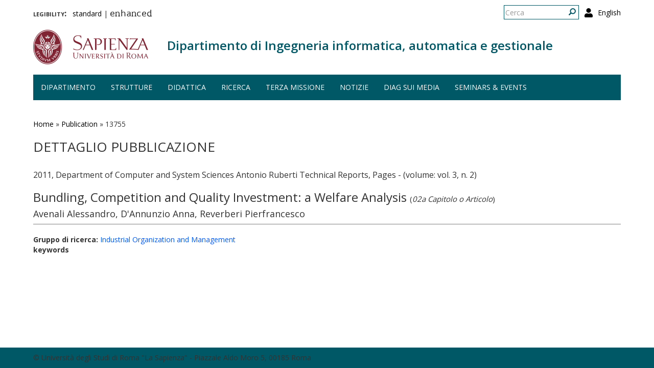

--- FILE ---
content_type: text/html; charset=utf-8
request_url: http://www.corsodrupal.uniroma1.it/publication/13755
body_size: 5843
content:
<!DOCTYPE html>
<html lang="it" dir="ltr" prefix="content: http://purl.org/rss/1.0/modules/content/ dc: http://purl.org/dc/terms/ foaf: http://xmlns.com/foaf/0.1/ og: http://ogp.me/ns# rdfs: http://www.w3.org/2000/01/rdf-schema# sioc: http://rdfs.org/sioc/ns# sioct: http://rdfs.org/sioc/types# skos: http://www.w3.org/2004/02/skos/core# xsd: http://www.w3.org/2001/XMLSchema#">
  <head>
    <link rel="profile" href="http://www.w3.org/1999/xhtml/vocab" />
    <meta charset="utf-8">
    <meta name="viewport" content="width=device-width, initial-scale=1.0">
    <meta http-equiv="X-UA-Compatible" content="IE=edge">
    <meta http-equiv="Content-Type" content="text/html; charset=utf-8" />
<meta name="Generator" content="Drupal 7 (http://drupal.org)" />
<link rel="shortcut icon" href="http://www.corsodrupal.uniroma1.it/sites/all/themes/sapienza_bootstrap/favicon.ico" type="image/vnd.microsoft.icon" />
    <title>Dettaglio pubblicazione | Dipartimento di Ingegneria informatica, automatica e gestionale</title>
    <link rel="stylesheet" href="https://fonts.googleapis.com/css?family=Open+Sans:400,300,600,700,800">
    <link rel="stylesheet" href="https://netdna.bootstrapcdn.com/font-awesome/4.0.3/css/font-awesome.css">
    <style>
@import url("http://www.corsodrupal.uniroma1.it/modules/system/system.base.css?t55nr1");
</style>
<style>
@import url("http://www.corsodrupal.uniroma1.it/sites/all/modules/colorbox_node/colorbox_node.css?t55nr1");
@import url("http://www.corsodrupal.uniroma1.it/modules/field/theme/field.css?t55nr1");
@import url("http://www.corsodrupal.uniroma1.it/modules/node/node.css?t55nr1");
@import url("http://www.corsodrupal.uniroma1.it/sites/all/modules/uniroma1/sapienza_bootstrap_target_box/css/target-boxes.css?t55nr1");
@import url("http://www.corsodrupal.uniroma1.it/sites/all/modules/youtube/css/youtube.css?t55nr1");
@import url("http://www.corsodrupal.uniroma1.it/sites/all/modules/views/css/views.css?t55nr1");
</style>
<style>
@import url("http://www.corsodrupal.uniroma1.it/sites/all/modules/colorbox/styles/default/colorbox_style.css?t55nr1");
@import url("http://www.corsodrupal.uniroma1.it/sites/all/modules/ctools/css/ctools.css?t55nr1");
</style>
<link type="text/css" rel="stylesheet" href="http://www.corsodrupal.uniroma1.it/sites/all/modules/popup/popup.css?t55nr1" media="all" />
<style>
@import url("http://www.corsodrupal.uniroma1.it/modules/locale/locale.css?t55nr1");
</style>
<link type="text/css" rel="stylesheet" href="//cdn.jsdelivr.net/bootstrap/3.3.5/css/bootstrap.css" media="all" />
<style>
@import url("http://www.corsodrupal.uniroma1.it/sites/all/themes/bootstrap/css/3.3.5/overrides.min.css?t55nr1");
@import url("http://www.corsodrupal.uniroma1.it/sites/all/themes/sapienza_bootstrap/css/style.css?t55nr1");
@import url("http://www.corsodrupal.uniroma1.it/sites/all/themes/sapienza_bootstrap/css/header.css?t55nr1");
@import url("http://www.corsodrupal.uniroma1.it/sites/all/themes/sapienza_bootstrap/css/page.css?t55nr1");
@import url("http://www.corsodrupal.uniroma1.it/sites/all/themes/sapienza_bootstrap/css/sidebars.css?t55nr1");
@import url("http://www.corsodrupal.uniroma1.it/sites/all/themes/sapienza_bootstrap/css/news.css?t55nr1");
@import url("http://www.corsodrupal.uniroma1.it/sites/all/themes/sapienza_bootstrap/css/hero.css?t55nr1");
@import url("http://www.corsodrupal.uniroma1.it/sites/all/themes/sapienza_bootstrap/css/footer.css?t55nr1");
@import url("http://www.corsodrupal.uniroma1.it/sites/all/themes/sapienza_bootstrap/css/modules.css?t55nr1");
@import url("http://www.corsodrupal.uniroma1.it/sites/all/themes/sapienza_bootstrap/css/search.css?t55nr1");
@import url("http://www.corsodrupal.uniroma1.it/sites/all/themes/sapienza_bootstrap/addons/bootstrap/jquery.smartmenus.bootstrap.css?t55nr1");
</style>
<style>
@import url("http://www.corsodrupal.uniroma1.it/sites/default/files/fontyourface/font.css?t55nr1");
@import url("http://www.corsodrupal.uniroma1.it/sites/default/files/fontyourface/local_fonts/Biancoenero_Regular-normal-normal/stylesheet.css?t55nr1");
</style>
<link type="text/css" rel="stylesheet" href="http://www.corsodrupal.uniroma1.it/styleswitcher/css/sapienza_bootstrap?t55nr1" media="all" id="styleswitcher-css" />
    <!-- HTML5 element support for IE6-8 -->
    <!--[if lt IE 9]>
      <script src="https://cdn.jsdelivr.net/html5shiv/3.7.3/html5shiv-printshiv.min.js"></script>
    <![endif]-->
    <script src="//code.jquery.com/jquery-1.9.1.min.js"></script>
<script>window.jQuery || document.write("<script src='/sites/all/modules/jquery_update/replace/jquery/1.9/jquery.min.js'>\x3C/script>")</script>
<script src="http://www.corsodrupal.uniroma1.it/misc/jquery-extend-3.4.0.js?v=1.9.1"></script>
<script src="http://www.corsodrupal.uniroma1.it/misc/jquery-html-prefilter-3.5.0-backport.js?v=1.9.1"></script>
<script src="http://www.corsodrupal.uniroma1.it/misc/jquery.once.js?v=1.2"></script>
<script src="http://www.corsodrupal.uniroma1.it/misc/drupal.js?t55nr1"></script>
<script src="http://www.corsodrupal.uniroma1.it/sites/all/modules/jquery_dollar/jquery_dollar.js?t55nr1"></script>
<script src="http://www.corsodrupal.uniroma1.it/misc/ajax.js?v=7.94"></script>
<script src="http://www.corsodrupal.uniroma1.it/sites/all/modules/jquery_update/js/jquery_update.js?v=0.0.1"></script>
<script src="//cdn.jsdelivr.net/bootstrap/3.3.5/js/bootstrap.js"></script>
<script src="http://www.corsodrupal.uniroma1.it/sites/all/modules/uniroma1/sapienza_bootstrap_target_box/js/target-boxes.js?t55nr1"></script>
<script src="http://www.corsodrupal.uniroma1.it/sites/default/files/languages/it_x0eBXRcG7FIWVj9BxIdd4tO6tfJmSg7-LMTtkVxNu2w.js?t55nr1"></script>
<script src="http://www.corsodrupal.uniroma1.it/sites/all/libraries/colorbox/jquery.colorbox-min.js?t55nr1"></script>
<script src="http://www.corsodrupal.uniroma1.it/sites/all/modules/colorbox/js/colorbox.js?t55nr1"></script>
<script src="http://www.corsodrupal.uniroma1.it/sites/all/modules/colorbox/styles/default/colorbox_style.js?t55nr1"></script>
<script src="http://www.corsodrupal.uniroma1.it/sites/all/modules/colorbox/js/colorbox_load.js?t55nr1"></script>
<script src="http://www.corsodrupal.uniroma1.it/sites/all/modules/jcaption/jcaption.js?t55nr1"></script>
<script src="http://www.corsodrupal.uniroma1.it/sites/all/modules/popup/popup.js?t55nr1"></script>
<script src="http://www.corsodrupal.uniroma1.it/sites/all/themes/bootstrap/js/misc/_progress.js?v=7.94"></script>
<script src="http://www.corsodrupal.uniroma1.it/sites/all/modules/colorbox_node/colorbox_node.js?t55nr1"></script>
<script src="http://www.corsodrupal.uniroma1.it/sites/all/themes/sapienza_bootstrap/js/libraries/css3-mediaqueries.js?t55nr1"></script>
<script src="http://www.corsodrupal.uniroma1.it/sites/all/themes/sapienza_bootstrap/js/libraries/html5shiv.min.js?t55nr1"></script>
<script src="http://www.corsodrupal.uniroma1.it/sites/all/themes/sapienza_bootstrap/js/libraries/jquery.matchHeight-min.js?t55nr1"></script>
<script src="http://www.corsodrupal.uniroma1.it/sites/all/themes/sapienza_bootstrap/js/libraries/modernizr.min.js?t55nr1"></script>
<script src="http://www.corsodrupal.uniroma1.it/sites/all/themes/sapienza_bootstrap/js/libraries/respond.js?t55nr1"></script>
<script src="http://www.corsodrupal.uniroma1.it/sites/all/themes/sapienza_bootstrap/js/compatibility.js?t55nr1"></script>
<script src="http://www.corsodrupal.uniroma1.it/sites/all/themes/sapienza_bootstrap/js/home.js?t55nr1"></script>
<script src="http://www.corsodrupal.uniroma1.it/sites/all/themes/sapienza_bootstrap/js/header.js?t55nr1"></script>
<script src="http://www.corsodrupal.uniroma1.it/sites/all/themes/sapienza_bootstrap/jquery.smartmenus.js?t55nr1"></script>
<script src="http://www.corsodrupal.uniroma1.it/sites/all/themes/sapienza_bootstrap/addons/bootstrap/jquery.smartmenus.bootstrap.js?t55nr1"></script>
<script src="http://www.corsodrupal.uniroma1.it/sites/all/themes/bootstrap/js/misc/ajax.js?t55nr1"></script>
<script>jQuery.extend(Drupal.settings, {"basePath":"\/","pathPrefix":"","setHasJsCookie":0,"ajaxPageState":{"theme":"sapienza_bootstrap","theme_token":"rD9YqVXUMHt6W2eXamv_98q4vCo8R4XLpX0OLBmyZyU","jquery_version":"1.9","js":{"https:\/\/use.fontawesome.com\/releases\/v5.11.2\/js\/all.js":1,"sites\/all\/themes\/bootstrap\/js\/bootstrap.js":1,"\/\/code.jquery.com\/jquery-1.9.1.min.js":1,"0":1,"misc\/jquery-extend-3.4.0.js":1,"misc\/jquery-html-prefilter-3.5.0-backport.js":1,"misc\/jquery.once.js":1,"misc\/drupal.js":1,"sites\/all\/modules\/jquery_dollar\/jquery_dollar.js":1,"misc\/ajax.js":1,"sites\/all\/modules\/jquery_update\/js\/jquery_update.js":1,"\/\/cdn.jsdelivr.net\/bootstrap\/3.3.5\/js\/bootstrap.js":1,"sites\/all\/modules\/uniroma1\/sapienza_bootstrap_target_box\/js\/target-boxes.js":1,"public:\/\/languages\/it_x0eBXRcG7FIWVj9BxIdd4tO6tfJmSg7-LMTtkVxNu2w.js":1,"sites\/all\/libraries\/colorbox\/jquery.colorbox-min.js":1,"sites\/all\/modules\/colorbox\/js\/colorbox.js":1,"sites\/all\/modules\/colorbox\/styles\/default\/colorbox_style.js":1,"sites\/all\/modules\/colorbox\/js\/colorbox_load.js":1,"sites\/all\/modules\/jcaption\/jcaption.js":1,"sites\/all\/modules\/popup\/popup.js":1,"sites\/all\/themes\/bootstrap\/js\/misc\/_progress.js":1,"sites\/all\/modules\/colorbox_node\/colorbox_node.js":1,"sites\/all\/themes\/sapienza_bootstrap\/js\/libraries\/css3-mediaqueries.js":1,"sites\/all\/themes\/sapienza_bootstrap\/js\/libraries\/html5shiv.min.js":1,"sites\/all\/themes\/sapienza_bootstrap\/js\/libraries\/jquery.matchHeight-min.js":1,"sites\/all\/themes\/sapienza_bootstrap\/js\/libraries\/modernizr.min.js":1,"sites\/all\/themes\/sapienza_bootstrap\/js\/libraries\/respond.js":1,"sites\/all\/themes\/sapienza_bootstrap\/js\/compatibility.js":1,"sites\/all\/themes\/sapienza_bootstrap\/js\/home.js":1,"sites\/all\/themes\/sapienza_bootstrap\/js\/header.js":1,"sites\/all\/themes\/sapienza_bootstrap\/jquery.smartmenus.js":1,"sites\/all\/themes\/sapienza_bootstrap\/addons\/bootstrap\/jquery.smartmenus.bootstrap.js":1,"sites\/all\/themes\/bootstrap\/js\/misc\/ajax.js":1},"css":{"modules\/system\/system.base.css":1,"sites\/all\/modules\/colorbox_node\/colorbox_node.css":1,"modules\/field\/theme\/field.css":1,"modules\/node\/node.css":1,"sites\/all\/modules\/uniroma1\/sapienza_bootstrap_target_box\/css\/target-boxes.css":1,"sites\/all\/modules\/youtube\/css\/youtube.css":1,"sites\/all\/modules\/views\/css\/views.css":1,"sites\/all\/modules\/colorbox\/styles\/default\/colorbox_style.css":1,"sites\/all\/modules\/ctools\/css\/ctools.css":1,"sites\/all\/modules\/popup\/popup.css":1,"modules\/locale\/locale.css":1,"\/\/cdn.jsdelivr.net\/bootstrap\/3.3.5\/css\/bootstrap.css":1,"sites\/all\/themes\/bootstrap\/css\/3.3.5\/overrides.min.css":1,"sites\/all\/themes\/sapienza_bootstrap\/css\/style.css":1,"sites\/all\/themes\/sapienza_bootstrap\/css\/header.css":1,"sites\/all\/themes\/sapienza_bootstrap\/css\/page.css":1,"sites\/all\/themes\/sapienza_bootstrap\/css\/sidebars.css":1,"sites\/all\/themes\/sapienza_bootstrap\/css\/news.css":1,"sites\/all\/themes\/sapienza_bootstrap\/css\/hero.css":1,"sites\/all\/themes\/sapienza_bootstrap\/css\/footer.css":1,"sites\/all\/themes\/sapienza_bootstrap\/css\/modules.css":1,"sites\/all\/themes\/sapienza_bootstrap\/css\/search.css":1,"sites\/all\/themes\/sapienza_bootstrap\/addons\/bootstrap\/jquery.smartmenus.bootstrap.css":1,"sites\/default\/files\/fontyourface\/font.css":1,"public:\/\/fontyourface\/local_fonts\/Biancoenero_Regular-normal-normal\/stylesheet.css":1,"http:\/\/www.corsodrupal.uniroma1.it\/styleswitcher\/css\/sapienza_bootstrap":1}},"colorbox":{"opacity":"0.85","current":"{current} of {total}","previous":"\u00ab Prev","next":"Next \u00bb","close":"Chiudi","maxWidth":"98%","maxHeight":"98%","fixed":true,"mobiledetect":true,"mobiledevicewidth":"480px"},"jcaption":{"jcaption_selectors":[],"jcaption_alt_title":"title","jcaption_requireText":1,"jcaption_copyStyle":1,"jcaption_removeStyle":0,"jcaption_removeClass":0,"jcaption_removeAlign":0,"jcaption_copyAlignmentToClass":1,"jcaption_copyFloatToClass":1,"jcaption_copyClassToClass":1,"jcaption_autoWidth":1,"jcaption_keepLink":0,"jcaption_styleMarkup":"font-size: 11px; color: #888888; font-style: italic; ","jcaption_animate":0,"jcaption_showDuration":"200","jcaption_hideDuration":"200"},"popup":{"effects":{"show":{"default":"this.body.show();","fade":"\n        if (this.opacity){\n          this.body.fadeTo(\u0027medium\u0027,this.opacity);\n        }else{\n          this.body.fadeIn(\u0027medium\u0027);\n        }","slide-down":"this.body.slideDown(\u0027medium\u0027)","slide-down-fade":"\n        this.body.animate(\n          {\n            height:\u0027show\u0027,\n            opacity:(this.opacity ? this.opacity : \u0027show\u0027)\n          }, \u0027medium\u0027\n        );"},"hide":{"default":"this.body.hide();","fade":"this.body.fadeOut(\u0027medium\u0027);","slide-down":"this.body.slideUp(\u0027medium\u0027);","slide-down-fade":"\n        this.body.animate(\n          {\n            height:\u0027hide\u0027,\n            opacity:\u0027hide\u0027\n          }, \u0027medium\u0027\n        );"}},"linger":250,"delay":0},"urlIsAjaxTrusted":{"\/publication\/13755":true},"colorbox_node":{"width":"600px","height":"600px"},"bootstrap":{"anchorsFix":"0","anchorsSmoothScrolling":"0","formHasError":1,"popoverEnabled":1,"popoverOptions":{"animation":1,"html":0,"placement":"right","selector":"","trigger":"click","triggerAutoclose":1,"title":"","content":"","delay":0,"container":"body"},"tooltipEnabled":1,"tooltipOptions":{"animation":1,"html":0,"placement":"auto left","selector":"","trigger":"hover focus","delay":0,"container":"body"}}});</script>
  </head>
  <body class="navbar-is-fixed-top html not-front not-logged-in no-sidebars page-publication page-publication- page-publication-13755 i18n-it dipartimento site-name-lines-1">
    <div id="skip-link">
      <a href="#main-content" class="element-invisible element-focusable">Salta al contenuto principale</a>
    </div>
        <header id="navbar" role="banner" class="navbar navbar-fixed-top navbar-default">
  <div class="container">

              <div class="region region-header-top">
    <section id="block-locale-language-content" class="block block-locale clearfix">

      
  <ul class="language-switcher-locale-url"><li class="en first"><a href="/en/publication/13755" class="language-link" xml:lang="en">English</a></li>
<li class="it last active"><a href="/publication/13755" class="language-link active" xml:lang="it">Italiano</a></li>
</ul>
</section>
<section id="block-search-form" class="block block-search clearfix">

      
  <form class="form-search content-search" action="/publication/13755" method="post" id="search-block-form" accept-charset="UTF-8"><div><div>
      <h2 class="element-invisible">Form di ricerca</h2>
    <div class="input-group"><input title="Inserisci i termini da cercare." placeholder="Cerca" class="form-control form-text" type="text" id="edit-search-block-form--2" name="search_block_form" value="" size="15" maxlength="128" /><span class="input-group-btn"><button type="submit" class="btn btn-primary"><span class="icon glyphicon glyphicon-search" aria-hidden="true"></span>
</button></span></div><div class="form-actions form-wrapper form-group" id="edit-actions"><button class="element-invisible btn btn-primary form-submit" type="submit" id="edit-submit" name="op" value="Cerca">Cerca</button>
</div><input type="hidden" name="form_build_id" value="form-U5V2Ws88QmFYfp8I7-92zJHucjgEExN7QaKHYsmWbbY" />
<input type="hidden" name="form_id" value="search_block_form" />
</div>
</div></form>
</section>
<section id="block-block-36" class="block block-block clearfix">

      
  <a href="/user"><i class="fa fa-user fa-lg"></i></a><style>
#block-block-36 {
    float: right;
    margin: 5px 0 0 11px;
}
</style>
</section>
<section id="block-block-48" class="block block-block clearfix">

      
  <p><span style="font-size:16px;"><strong style="font-variant: small-caps;">legibility:&nbsp;&nbsp;</strong></span> <a href="https://www.diag.uniroma1.it/styleswitcher/switch/sapienza_bootstrap/custom/default?destination=/publication/13755">standard</a>&nbsp;|&nbsp;<a href="https://www.diag.uniroma1.it/styleswitcher/switch/sapienza_bootstrap/theme/alta-leggibilita?destination=/publication/13755" style="font-family: 'Biancoenero Regular'; font-size: 1.3em;">enhanced</a></p>
</section>
  </div>
    
    <div class="navbar-header">

              <a href="https://www.uniroma1.it/it/">
          <img class="logo pull-left" src="http://www.corsodrupal.uniroma1.it/sites/all/themes/sapienza_bootstrap/logo.png" alt="Uniroma 1" />
        </a>
      
              <h1 class="name navbar-brand">
          <a href="/" title="Home Page">Dipartimento di Ingegneria informatica, automatica e gestionale</a>        </h1>
      
      
              <button type="button" class="navbar-toggle" data-toggle="collapse" data-target="#navbar-collapse">
          <span class="sr-only">Toggle navigation</span>
          <span class="icon-bar"></span>
          <span class="icon-bar"></span>
          <span class="icon-bar"></span>
        </button>
          </div>

          <div class="navbar-collapse collapse" id="navbar-collapse">
        <nav role="navigation">
                      <ul class="menu nav navbar-nav"><li class="first expanded dropdown"><a href="/#" title="" data-target="#" class="dropdown-toggle nolink" data-toggle="dropdown" tabindex="0">Dipartimento <span class="caret"></span></a><ul class="dropdown-menu"><li class="first leaf"><a href="/home">Home</a></li>
<li class="leaf"><a href="/chi-siamo">Chi siamo</a></li>
<li class="leaf"><a href="/dove-siamo">Dove siamo</a></li>
<li class="collapsed"><a href="/governo">Governo</a></li>
<li class="collapsed"><a href="/persone">Persone</a></li>
<li class="leaf"><a href="/uffici">Uffici</a></li>
<li class="leaf"><a href="/trasparenza-0">Trasparenza</a></li>
<li class="leaf"><a href="/bandi_diag" title="">Bandi</a></li>
<li class="last leaf"><a href="/commissioni-diag">Commissioni</a></li>
</ul></li>
<li class="expanded dropdown"><a href="/strutture" data-target="#" class="dropdown-toggle" data-toggle="dropdown">Strutture <span class="caret"></span></a><ul class="dropdown-menu"><li class="first leaf"><a href="/laboratori">Laboratori</a></li>
<li class="leaf"><a href="/aule">Aule</a></li>
<li class="last leaf"><a href="https://www.diag.uniroma1.it/biblio_diag/home" title="">Biblioteca</a></li>
</ul></li>
<li class="expanded"><a href="/didattica">Didattica</a></li>
<li class="expanded dropdown"><a href="/#" title="" data-target="#" class="dropdown-toggle nolink" data-toggle="dropdown" tabindex="0">Ricerca <span class="caret"></span></a><ul class="dropdown-menu"><li class="first leaf"><a href="/ricerca">Panoramica</a></li>
<li class="leaf"><a href="/aree-di-ricerca">Aree di ricerca</a></li>
<li class="leaf"><a href="/gruppi-di-ricerca-page">Gruppi di ricerca</a></li>
<li class="leaf"><a href="/archivio_eventi" title="">Eventi e seminari</a></li>
<li class="leaf"><a href="/progetti-ricerca" title="">Progetti di ricerca</a></li>
<li class="leaf"><a href="/keyword_search" title="">Keyword search</a></li>
<li class="leaf"><a href="/visiting-professors" title="">Visiting professors</a></li>
<li class="leaf"><a href="/tipologia-documenti/research-reports" title="">Research Reports</a></li>
<li class="leaf"><a href="/tipologia-documenti/diag-reports" title="">DIAG Reports</a></li>
<li class="leaf"><a href="/rapporti-tecnici">Technical Reports</a></li>
<li class="leaf"><a href="/centri-interdipartimentali">Centri interdipartimentali</a></li>
<li class="leaf"><a href="/spin">Spin-off</a></li>
<li class="last leaf"><a href="/frequentatori-esterni">Frequentatori esterni</a></li>
</ul></li>
<li class="leaf"><a href="/iniziative-terza-missione">Terza missione</a></li>
<li class="expanded"><a href="/news" title="">Notizie</a></li>
<li class="leaf"><a href="/notizie-media">DIAG sui media</a></li>
<li class="last leaf"><a href="/archivio_eventi" title="">Seminars &amp; events</a></li>
</ul>                                      </nav>
      </div>
      </div>
</header>

<section>
  <div class="container">
        <a id="main-content"></a>
              </div>
</section>

<!--   <section id="breadcrumb">
    <div class="container">
      <ol class="breadcrumb"><li><a href="/publication">Dettaglio pubblicazione</a></li>
<li class="active">Dettaglio pubblicazione</li>
</ol>    </div>
  </section>
 -->

  <section id="tabs">
    <div class="container">
          </div>
  </section>


  <section id="news">
    <div class="container">
        <div class="region region-news">
    <section id="block-easy-breadcrumb-easy-breadcrumb" class="block block-easy-breadcrumb clearfix">

      
    <div itemscope class="easy-breadcrumb" itemtype="http://data-vocabulary.org/Breadcrumb">
          <span itemprop="title"><a href="/" class="easy-breadcrumb_segment easy-breadcrumb_segment-front">Home</a></span>               <span class="easy-breadcrumb_segment-separator">»</span>
                <span itemprop="title"><a href="/publication" class="easy-breadcrumb_segment easy-breadcrumb_segment-1">Publication</a></span>               <span class="easy-breadcrumb_segment-separator">»</span>
                <span class="easy-breadcrumb_segment easy-breadcrumb_segment-title" itemprop="title">13755</span>            </div>

</section>
  </div>
    </div>
  </section>

<div class="main-container container">
  <div class="row">

    
    <section class="col-md-12">
              <h2 class="title">Dettaglio pubblicazione</h2>
              <div class="region region-content">
    <section id="block-block-39" class="block block-block clearfix">

      
  <style type=text/css> 
#news {background: none !important; }
</style>
</section>
<section id="block-system-main" class="block block-system clearfix">

      
  <div class="view view-pubblicazioni-iris view-id-pubblicazioni_iris view-display-id-page_7 banditable view-dom-id-e9d6a02da4226805d0b1b2f76dd48b35">
        
  
  
      <div class="view-content">
        <div class="views-row views-row-1 views-row-odd views-row-first views-row-last">
      
  <div class="views-field views-field-field-iris-anno">        <div class="field-content">2011, Department of Computer and System Sciences Antonio Ruberti Technical Reports, Pages -  (volume: vol. 3, n. 2)</div>  </div>  
  <div class="views-field views-field-title">        <h3 class="field-content">Bundling, Competition and Quality Investment: a Welfare Analysis <span class="categoria_iris">(<i>02a Capitolo o Articolo</i>)</span></h3>  </div>  
  <div class="views-field views-field-field-iris-contributors">        <h4 class="field-content">Avenali  Alessandro,  D&#039;Annunzio  Anna,  Reverberi  Pierfrancesco</h4>  </div>  
  <div class="views-field views-field-body">        <div class="field-content"></div>  </div>  
  <div class="views-field views-field-field-iris-doi">        <div class="field-content"></div>  </div>  
  <div class="views-field views-field-field-iris-isbn">        <div class="field-content"></div>  </div>  
  <div class="views-field views-field-field-iris-gruppo-di-ricerca">        <div class="field-content"><strong>Gruppo di ricerca: </strong><a href=/gruppi-di-ricerca/18325>Industrial Organization and Management</a></div>  </div>  
  <div class="views-field views-field-field-iris-keywords">    <strong class="views-label views-label-field-iris-keywords">keywords</strong>    <div class="field-content"></div>  </div>  </div>
    </div>
  
  
  
  
  
  
</div>
</section>
  </div>
    </section>

    
  </div>
</div>





  <section id="credits">
      <div class="container">
                <div class="row">
                      <div class="col-sm-6">
                <div class="region region-credits-left">
    <section id="block-block-27" class="block block-block clearfix">

      
  © Università degli Studi di Roma "La Sapienza" - Piazzale Aldo Moro 5, 00185 Roma
</section>
  </div>
            </div>
                            </div>
      </div>
  </section>
    <script src="https://use.fontawesome.com/releases/v5.11.2/js/all.js"></script>
<script src="http://www.corsodrupal.uniroma1.it/sites/all/themes/bootstrap/js/bootstrap.js?t55nr1"></script>
  </body>
</html>